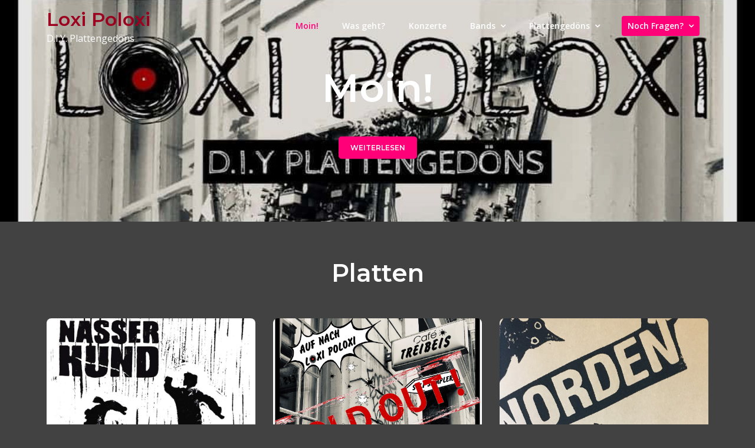

--- FILE ---
content_type: text/html; charset=UTF-8
request_url: https://loxipoloxi.de/
body_size: 19143
content:
<!DOCTYPE html> <html lang="de"><head>
	<meta charset="UTF-8">
	<meta name="viewport" content="width=device-width, initial-scale=1">
	<link rel="profile" href="http://gmpg.org/xfn/11">
	<link rel="pingback" href="https://loxipoloxi.de/xmlrpc.php">
	
<title>Loxi Poloxi &#8211; D.I.Y. Plattengedöns</title>
<meta name='robots' content='noindex, nofollow' />
	<style>img:is([sizes="auto" i], [sizes^="auto," i]) { contain-intrinsic-size: 3000px 1500px }</style>
	<link rel='dns-prefetch' href='//maps.googleapis.com' />
<link rel='dns-prefetch' href='//meet.jit.si' />
<link rel='dns-prefetch' href='//fonts.googleapis.com' />
<link rel="alternate" type="application/rss+xml" title="Loxi Poloxi &raquo; Feed" href="https://loxipoloxi.de/feed/" />
<link rel="alternate" type="application/rss+xml" title="Loxi Poloxi &raquo; Kommentar-Feed" href="https://loxipoloxi.de/comments/feed/" />
<script type="text/javascript">
/* <![CDATA[ */
window._wpemojiSettings = {"baseUrl":"https:\/\/s.w.org\/images\/core\/emoji\/16.0.1\/72x72\/","ext":".png","svgUrl":"https:\/\/s.w.org\/images\/core\/emoji\/16.0.1\/svg\/","svgExt":".svg","source":{"concatemoji":"https:\/\/loxipoloxi.de\/wp-includes\/js\/wp-emoji-release.min.js?ver=6.8.3"}};
/*! This file is auto-generated */
!function(s,n){var o,i,e;function c(e){try{var t={supportTests:e,timestamp:(new Date).valueOf()};sessionStorage.setItem(o,JSON.stringify(t))}catch(e){}}function p(e,t,n){e.clearRect(0,0,e.canvas.width,e.canvas.height),e.fillText(t,0,0);var t=new Uint32Array(e.getImageData(0,0,e.canvas.width,e.canvas.height).data),a=(e.clearRect(0,0,e.canvas.width,e.canvas.height),e.fillText(n,0,0),new Uint32Array(e.getImageData(0,0,e.canvas.width,e.canvas.height).data));return t.every(function(e,t){return e===a[t]})}function u(e,t){e.clearRect(0,0,e.canvas.width,e.canvas.height),e.fillText(t,0,0);for(var n=e.getImageData(16,16,1,1),a=0;a<n.data.length;a++)if(0!==n.data[a])return!1;return!0}function f(e,t,n,a){switch(t){case"flag":return n(e,"\ud83c\udff3\ufe0f\u200d\u26a7\ufe0f","\ud83c\udff3\ufe0f\u200b\u26a7\ufe0f")?!1:!n(e,"\ud83c\udde8\ud83c\uddf6","\ud83c\udde8\u200b\ud83c\uddf6")&&!n(e,"\ud83c\udff4\udb40\udc67\udb40\udc62\udb40\udc65\udb40\udc6e\udb40\udc67\udb40\udc7f","\ud83c\udff4\u200b\udb40\udc67\u200b\udb40\udc62\u200b\udb40\udc65\u200b\udb40\udc6e\u200b\udb40\udc67\u200b\udb40\udc7f");case"emoji":return!a(e,"\ud83e\udedf")}return!1}function g(e,t,n,a){var r="undefined"!=typeof WorkerGlobalScope&&self instanceof WorkerGlobalScope?new OffscreenCanvas(300,150):s.createElement("canvas"),o=r.getContext("2d",{willReadFrequently:!0}),i=(o.textBaseline="top",o.font="600 32px Arial",{});return e.forEach(function(e){i[e]=t(o,e,n,a)}),i}function t(e){var t=s.createElement("script");t.src=e,t.defer=!0,s.head.appendChild(t)}"undefined"!=typeof Promise&&(o="wpEmojiSettingsSupports",i=["flag","emoji"],n.supports={everything:!0,everythingExceptFlag:!0},e=new Promise(function(e){s.addEventListener("DOMContentLoaded",e,{once:!0})}),new Promise(function(t){var n=function(){try{var e=JSON.parse(sessionStorage.getItem(o));if("object"==typeof e&&"number"==typeof e.timestamp&&(new Date).valueOf()<e.timestamp+604800&&"object"==typeof e.supportTests)return e.supportTests}catch(e){}return null}();if(!n){if("undefined"!=typeof Worker&&"undefined"!=typeof OffscreenCanvas&&"undefined"!=typeof URL&&URL.createObjectURL&&"undefined"!=typeof Blob)try{var e="postMessage("+g.toString()+"("+[JSON.stringify(i),f.toString(),p.toString(),u.toString()].join(",")+"));",a=new Blob([e],{type:"text/javascript"}),r=new Worker(URL.createObjectURL(a),{name:"wpTestEmojiSupports"});return void(r.onmessage=function(e){c(n=e.data),r.terminate(),t(n)})}catch(e){}c(n=g(i,f,p,u))}t(n)}).then(function(e){for(var t in e)n.supports[t]=e[t],n.supports.everything=n.supports.everything&&n.supports[t],"flag"!==t&&(n.supports.everythingExceptFlag=n.supports.everythingExceptFlag&&n.supports[t]);n.supports.everythingExceptFlag=n.supports.everythingExceptFlag&&!n.supports.flag,n.DOMReady=!1,n.readyCallback=function(){n.DOMReady=!0}}).then(function(){return e}).then(function(){var e;n.supports.everything||(n.readyCallback(),(e=n.source||{}).concatemoji?t(e.concatemoji):e.wpemoji&&e.twemoji&&(t(e.twemoji),t(e.wpemoji)))}))}((window,document),window._wpemojiSettings);
/* ]]> */
</script>
<link rel='stylesheet' id='cnss_font_awesome_css-css' href='https://loxipoloxi.de/wp-content/plugins/easy-social-icons/css/font-awesome/css/all.min.css?ver=7.0.0' type='text/css' media='all' />
<link rel='stylesheet' id='cnss_font_awesome_v4_shims-css' href='https://loxipoloxi.de/wp-content/plugins/easy-social-icons/css/font-awesome/css/v4-shims.min.css?ver=7.0.0' type='text/css' media='all' />
<link rel='stylesheet' id='cnss_css-css' href='https://loxipoloxi.de/wp-content/plugins/easy-social-icons/css/cnss.css?ver=1.0' type='text/css' media='all' />
<link rel='stylesheet' id='cnss_share_css-css' href='https://loxipoloxi.de/wp-content/plugins/easy-social-icons/css/share.css?ver=1.0' type='text/css' media='all' />
<style id='wp-emoji-styles-inline-css' type='text/css'>

	img.wp-smiley, img.emoji {
		display: inline !important;
		border: none !important;
		box-shadow: none !important;
		height: 1em !important;
		width: 1em !important;
		margin: 0 0.07em !important;
		vertical-align: -0.1em !important;
		background: none !important;
		padding: 0 !important;
	}
</style>
<link rel='stylesheet' id='wp-block-library-css' href='https://loxipoloxi.de/wp-includes/css/dist/block-library/style.min.css?ver=6.8.3' type='text/css' media='all' />
<style id='wp-block-library-theme-inline-css' type='text/css'>
.wp-block-audio :where(figcaption){color:#555;font-size:13px;text-align:center}.is-dark-theme .wp-block-audio :where(figcaption){color:#ffffffa6}.wp-block-audio{margin:0 0 1em}.wp-block-code{border:1px solid #ccc;border-radius:4px;font-family:Menlo,Consolas,monaco,monospace;padding:.8em 1em}.wp-block-embed :where(figcaption){color:#555;font-size:13px;text-align:center}.is-dark-theme .wp-block-embed :where(figcaption){color:#ffffffa6}.wp-block-embed{margin:0 0 1em}.blocks-gallery-caption{color:#555;font-size:13px;text-align:center}.is-dark-theme .blocks-gallery-caption{color:#ffffffa6}:root :where(.wp-block-image figcaption){color:#555;font-size:13px;text-align:center}.is-dark-theme :root :where(.wp-block-image figcaption){color:#ffffffa6}.wp-block-image{margin:0 0 1em}.wp-block-pullquote{border-bottom:4px solid;border-top:4px solid;color:currentColor;margin-bottom:1.75em}.wp-block-pullquote cite,.wp-block-pullquote footer,.wp-block-pullquote__citation{color:currentColor;font-size:.8125em;font-style:normal;text-transform:uppercase}.wp-block-quote{border-left:.25em solid;margin:0 0 1.75em;padding-left:1em}.wp-block-quote cite,.wp-block-quote footer{color:currentColor;font-size:.8125em;font-style:normal;position:relative}.wp-block-quote:where(.has-text-align-right){border-left:none;border-right:.25em solid;padding-left:0;padding-right:1em}.wp-block-quote:where(.has-text-align-center){border:none;padding-left:0}.wp-block-quote.is-large,.wp-block-quote.is-style-large,.wp-block-quote:where(.is-style-plain){border:none}.wp-block-search .wp-block-search__label{font-weight:700}.wp-block-search__button{border:1px solid #ccc;padding:.375em .625em}:where(.wp-block-group.has-background){padding:1.25em 2.375em}.wp-block-separator.has-css-opacity{opacity:.4}.wp-block-separator{border:none;border-bottom:2px solid;margin-left:auto;margin-right:auto}.wp-block-separator.has-alpha-channel-opacity{opacity:1}.wp-block-separator:not(.is-style-wide):not(.is-style-dots){width:100px}.wp-block-separator.has-background:not(.is-style-dots){border-bottom:none;height:1px}.wp-block-separator.has-background:not(.is-style-wide):not(.is-style-dots){height:2px}.wp-block-table{margin:0 0 1em}.wp-block-table td,.wp-block-table th{word-break:normal}.wp-block-table :where(figcaption){color:#555;font-size:13px;text-align:center}.is-dark-theme .wp-block-table :where(figcaption){color:#ffffffa6}.wp-block-video :where(figcaption){color:#555;font-size:13px;text-align:center}.is-dark-theme .wp-block-video :where(figcaption){color:#ffffffa6}.wp-block-video{margin:0 0 1em}:root :where(.wp-block-template-part.has-background){margin-bottom:0;margin-top:0;padding:1.25em 2.375em}
</style>
<style id='classic-theme-styles-inline-css' type='text/css'>
/*! This file is auto-generated */
.wp-block-button__link{color:#fff;background-color:#32373c;border-radius:9999px;box-shadow:none;text-decoration:none;padding:calc(.667em + 2px) calc(1.333em + 2px);font-size:1.125em}.wp-block-file__button{background:#32373c;color:#fff;text-decoration:none}
</style>
<style id='global-styles-inline-css' type='text/css'>
:root{--wp--preset--aspect-ratio--square: 1;--wp--preset--aspect-ratio--4-3: 4/3;--wp--preset--aspect-ratio--3-4: 3/4;--wp--preset--aspect-ratio--3-2: 3/2;--wp--preset--aspect-ratio--2-3: 2/3;--wp--preset--aspect-ratio--16-9: 16/9;--wp--preset--aspect-ratio--9-16: 9/16;--wp--preset--color--black: #000000;--wp--preset--color--cyan-bluish-gray: #abb8c3;--wp--preset--color--white: #ffffff;--wp--preset--color--pale-pink: #f78da7;--wp--preset--color--vivid-red: #cf2e2e;--wp--preset--color--luminous-vivid-orange: #ff6900;--wp--preset--color--luminous-vivid-amber: #fcb900;--wp--preset--color--light-green-cyan: #7bdcb5;--wp--preset--color--vivid-green-cyan: #00d084;--wp--preset--color--pale-cyan-blue: #8ed1fc;--wp--preset--color--vivid-cyan-blue: #0693e3;--wp--preset--color--vivid-purple: #9b51e0;--wp--preset--color--tan: #E6DBAD;--wp--preset--color--yellow: #FDE64B;--wp--preset--color--orange: #ED7014;--wp--preset--color--red: #D0312D;--wp--preset--color--pink: #b565a7;--wp--preset--color--purple: #A32CC4;--wp--preset--color--blue: #3A43BA;--wp--preset--color--green: #3BB143;--wp--preset--color--brown: #231709;--wp--preset--color--grey: #6C626D;--wp--preset--gradient--vivid-cyan-blue-to-vivid-purple: linear-gradient(135deg,rgba(6,147,227,1) 0%,rgb(155,81,224) 100%);--wp--preset--gradient--light-green-cyan-to-vivid-green-cyan: linear-gradient(135deg,rgb(122,220,180) 0%,rgb(0,208,130) 100%);--wp--preset--gradient--luminous-vivid-amber-to-luminous-vivid-orange: linear-gradient(135deg,rgba(252,185,0,1) 0%,rgba(255,105,0,1) 100%);--wp--preset--gradient--luminous-vivid-orange-to-vivid-red: linear-gradient(135deg,rgba(255,105,0,1) 0%,rgb(207,46,46) 100%);--wp--preset--gradient--very-light-gray-to-cyan-bluish-gray: linear-gradient(135deg,rgb(238,238,238) 0%,rgb(169,184,195) 100%);--wp--preset--gradient--cool-to-warm-spectrum: linear-gradient(135deg,rgb(74,234,220) 0%,rgb(151,120,209) 20%,rgb(207,42,186) 40%,rgb(238,44,130) 60%,rgb(251,105,98) 80%,rgb(254,248,76) 100%);--wp--preset--gradient--blush-light-purple: linear-gradient(135deg,rgb(255,206,236) 0%,rgb(152,150,240) 100%);--wp--preset--gradient--blush-bordeaux: linear-gradient(135deg,rgb(254,205,165) 0%,rgb(254,45,45) 50%,rgb(107,0,62) 100%);--wp--preset--gradient--luminous-dusk: linear-gradient(135deg,rgb(255,203,112) 0%,rgb(199,81,192) 50%,rgb(65,88,208) 100%);--wp--preset--gradient--pale-ocean: linear-gradient(135deg,rgb(255,245,203) 0%,rgb(182,227,212) 50%,rgb(51,167,181) 100%);--wp--preset--gradient--electric-grass: linear-gradient(135deg,rgb(202,248,128) 0%,rgb(113,206,126) 100%);--wp--preset--gradient--midnight: linear-gradient(135deg,rgb(2,3,129) 0%,rgb(40,116,252) 100%);--wp--preset--font-size--small: 12px;--wp--preset--font-size--medium: 20px;--wp--preset--font-size--large: 36px;--wp--preset--font-size--x-large: 42px;--wp--preset--font-size--regular: 16px;--wp--preset--font-size--larger: 36px;--wp--preset--font-size--huge: 48px;--wp--preset--spacing--20: 0.44rem;--wp--preset--spacing--30: 0.67rem;--wp--preset--spacing--40: 1rem;--wp--preset--spacing--50: 1.5rem;--wp--preset--spacing--60: 2.25rem;--wp--preset--spacing--70: 3.38rem;--wp--preset--spacing--80: 5.06rem;--wp--preset--shadow--natural: 6px 6px 9px rgba(0, 0, 0, 0.2);--wp--preset--shadow--deep: 12px 12px 50px rgba(0, 0, 0, 0.4);--wp--preset--shadow--sharp: 6px 6px 0px rgba(0, 0, 0, 0.2);--wp--preset--shadow--outlined: 6px 6px 0px -3px rgba(255, 255, 255, 1), 6px 6px rgba(0, 0, 0, 1);--wp--preset--shadow--crisp: 6px 6px 0px rgba(0, 0, 0, 1);}:where(.is-layout-flex){gap: 0.5em;}:where(.is-layout-grid){gap: 0.5em;}body .is-layout-flex{display: flex;}.is-layout-flex{flex-wrap: wrap;align-items: center;}.is-layout-flex > :is(*, div){margin: 0;}body .is-layout-grid{display: grid;}.is-layout-grid > :is(*, div){margin: 0;}:where(.wp-block-columns.is-layout-flex){gap: 2em;}:where(.wp-block-columns.is-layout-grid){gap: 2em;}:where(.wp-block-post-template.is-layout-flex){gap: 1.25em;}:where(.wp-block-post-template.is-layout-grid){gap: 1.25em;}.has-black-color{color: var(--wp--preset--color--black) !important;}.has-cyan-bluish-gray-color{color: var(--wp--preset--color--cyan-bluish-gray) !important;}.has-white-color{color: var(--wp--preset--color--white) !important;}.has-pale-pink-color{color: var(--wp--preset--color--pale-pink) !important;}.has-vivid-red-color{color: var(--wp--preset--color--vivid-red) !important;}.has-luminous-vivid-orange-color{color: var(--wp--preset--color--luminous-vivid-orange) !important;}.has-luminous-vivid-amber-color{color: var(--wp--preset--color--luminous-vivid-amber) !important;}.has-light-green-cyan-color{color: var(--wp--preset--color--light-green-cyan) !important;}.has-vivid-green-cyan-color{color: var(--wp--preset--color--vivid-green-cyan) !important;}.has-pale-cyan-blue-color{color: var(--wp--preset--color--pale-cyan-blue) !important;}.has-vivid-cyan-blue-color{color: var(--wp--preset--color--vivid-cyan-blue) !important;}.has-vivid-purple-color{color: var(--wp--preset--color--vivid-purple) !important;}.has-black-background-color{background-color: var(--wp--preset--color--black) !important;}.has-cyan-bluish-gray-background-color{background-color: var(--wp--preset--color--cyan-bluish-gray) !important;}.has-white-background-color{background-color: var(--wp--preset--color--white) !important;}.has-pale-pink-background-color{background-color: var(--wp--preset--color--pale-pink) !important;}.has-vivid-red-background-color{background-color: var(--wp--preset--color--vivid-red) !important;}.has-luminous-vivid-orange-background-color{background-color: var(--wp--preset--color--luminous-vivid-orange) !important;}.has-luminous-vivid-amber-background-color{background-color: var(--wp--preset--color--luminous-vivid-amber) !important;}.has-light-green-cyan-background-color{background-color: var(--wp--preset--color--light-green-cyan) !important;}.has-vivid-green-cyan-background-color{background-color: var(--wp--preset--color--vivid-green-cyan) !important;}.has-pale-cyan-blue-background-color{background-color: var(--wp--preset--color--pale-cyan-blue) !important;}.has-vivid-cyan-blue-background-color{background-color: var(--wp--preset--color--vivid-cyan-blue) !important;}.has-vivid-purple-background-color{background-color: var(--wp--preset--color--vivid-purple) !important;}.has-black-border-color{border-color: var(--wp--preset--color--black) !important;}.has-cyan-bluish-gray-border-color{border-color: var(--wp--preset--color--cyan-bluish-gray) !important;}.has-white-border-color{border-color: var(--wp--preset--color--white) !important;}.has-pale-pink-border-color{border-color: var(--wp--preset--color--pale-pink) !important;}.has-vivid-red-border-color{border-color: var(--wp--preset--color--vivid-red) !important;}.has-luminous-vivid-orange-border-color{border-color: var(--wp--preset--color--luminous-vivid-orange) !important;}.has-luminous-vivid-amber-border-color{border-color: var(--wp--preset--color--luminous-vivid-amber) !important;}.has-light-green-cyan-border-color{border-color: var(--wp--preset--color--light-green-cyan) !important;}.has-vivid-green-cyan-border-color{border-color: var(--wp--preset--color--vivid-green-cyan) !important;}.has-pale-cyan-blue-border-color{border-color: var(--wp--preset--color--pale-cyan-blue) !important;}.has-vivid-cyan-blue-border-color{border-color: var(--wp--preset--color--vivid-cyan-blue) !important;}.has-vivid-purple-border-color{border-color: var(--wp--preset--color--vivid-purple) !important;}.has-vivid-cyan-blue-to-vivid-purple-gradient-background{background: var(--wp--preset--gradient--vivid-cyan-blue-to-vivid-purple) !important;}.has-light-green-cyan-to-vivid-green-cyan-gradient-background{background: var(--wp--preset--gradient--light-green-cyan-to-vivid-green-cyan) !important;}.has-luminous-vivid-amber-to-luminous-vivid-orange-gradient-background{background: var(--wp--preset--gradient--luminous-vivid-amber-to-luminous-vivid-orange) !important;}.has-luminous-vivid-orange-to-vivid-red-gradient-background{background: var(--wp--preset--gradient--luminous-vivid-orange-to-vivid-red) !important;}.has-very-light-gray-to-cyan-bluish-gray-gradient-background{background: var(--wp--preset--gradient--very-light-gray-to-cyan-bluish-gray) !important;}.has-cool-to-warm-spectrum-gradient-background{background: var(--wp--preset--gradient--cool-to-warm-spectrum) !important;}.has-blush-light-purple-gradient-background{background: var(--wp--preset--gradient--blush-light-purple) !important;}.has-blush-bordeaux-gradient-background{background: var(--wp--preset--gradient--blush-bordeaux) !important;}.has-luminous-dusk-gradient-background{background: var(--wp--preset--gradient--luminous-dusk) !important;}.has-pale-ocean-gradient-background{background: var(--wp--preset--gradient--pale-ocean) !important;}.has-electric-grass-gradient-background{background: var(--wp--preset--gradient--electric-grass) !important;}.has-midnight-gradient-background{background: var(--wp--preset--gradient--midnight) !important;}.has-small-font-size{font-size: var(--wp--preset--font-size--small) !important;}.has-medium-font-size{font-size: var(--wp--preset--font-size--medium) !important;}.has-large-font-size{font-size: var(--wp--preset--font-size--large) !important;}.has-x-large-font-size{font-size: var(--wp--preset--font-size--x-large) !important;}
:where(.wp-block-post-template.is-layout-flex){gap: 1.25em;}:where(.wp-block-post-template.is-layout-grid){gap: 1.25em;}
:where(.wp-block-columns.is-layout-flex){gap: 2em;}:where(.wp-block-columns.is-layout-grid){gap: 2em;}
:root :where(.wp-block-pullquote){font-size: 1.5em;line-height: 1.6;}
</style>
<link rel='stylesheet' id='contact-form-7-css' href='https://loxipoloxi.de/wp-content/plugins/contact-form-7/includes/css/styles.css?ver=6.1.4' type='text/css' media='all' />
<link rel='stylesheet' id='vlp-public-css' href='https://loxipoloxi.de/wp-content/plugins/visual-link-preview/dist/public.css?ver=2.3.0' type='text/css' media='all' />
<link rel='stylesheet' id='ppress-frontend-css' href='https://loxipoloxi.de/wp-content/plugins/wp-user-avatar/assets/css/frontend.min.css?ver=4.16.8' type='text/css' media='all' />
<link rel='stylesheet' id='ppress-flatpickr-css' href='https://loxipoloxi.de/wp-content/plugins/wp-user-avatar/assets/flatpickr/flatpickr.min.css?ver=4.16.8' type='text/css' media='all' />
<link rel='stylesheet' id='ppress-select2-css' href='https://loxipoloxi.de/wp-content/plugins/wp-user-avatar/assets/select2/select2.min.css?ver=6.8.3' type='text/css' media='all' />
<link rel='stylesheet' id='creativ-musician-google-fonts-css' href='https://fonts.googleapis.com/css?family=Open+Sans%3A300%2C400%2C500%2C600%2C700%7CMontserrat%3A300%2C400%2C500%2C600%2C700&#038;subset=latin%2Clatin-ext' type='text/css' media='all' />
<link rel='stylesheet' id='font-awesome-css' href='https://loxipoloxi.de/wp-content/themes/creativ-musician/assets/css/font-awesome.min.css?ver=4.7.0' type='text/css' media='all' />
<link rel='stylesheet' id='slick-theme-css-css' href='https://loxipoloxi.de/wp-content/themes/creativ-musician/assets/css/slick-theme.min.css?ver=v2.2.0' type='text/css' media='all' />
<link rel='stylesheet' id='slick-css-css' href='https://loxipoloxi.de/wp-content/themes/creativ-musician/assets/css/slick.min.css?ver=v1.8.0' type='text/css' media='all' />
<link rel='stylesheet' id='creativ-musician-blocks-css' href='https://loxipoloxi.de/wp-content/themes/creativ-musician/assets/css/blocks.min.css?ver=6.8.3' type='text/css' media='all' />
<link rel='stylesheet' id='creativ-musician-style-css' href='https://loxipoloxi.de/wp-content/themes/creativ-musician/style.css?ver=6.8.3' type='text/css' media='all' />
<style id='creativ-musician-style-inline-css' type='text/css'>
.site-title a {
			color: #9b001f}
</style>
<link rel='stylesheet' id='evcal_google_fonts-css' href='https://fonts.googleapis.com/css?family=Noto+Sans%3A400%2C400italic%2C700%7CPoppins%3A700%2C800%2C900&#038;subset=latin%2Clatin-ext&#038;ver=2.4.9' type='text/css' media='all' />
<link rel='stylesheet' id='evcal_cal_default-css' href='//loxipoloxi.de/wp-content/plugins/eventon-lite/assets/css/eventon_styles.css?ver=2.4.9' type='text/css' media='all' />
<link rel='stylesheet' id='evo_font_icons-css' href='//loxipoloxi.de/wp-content/plugins/eventon-lite/assets/fonts/all.css?ver=2.4.9' type='text/css' media='all' />
<link rel='stylesheet' id='eventon_dynamic_styles-css' href='//loxipoloxi.de/wp-content/plugins/eventon-lite/assets/css/eventon_dynamic_styles.css?ver=2.4.9' type='text/css' media='all' />
<script type="text/javascript" src="https://loxipoloxi.de/wp-includes/js/jquery/jquery.min.js?ver=3.7.1" id="jquery-core-js"></script>
<script type="text/javascript" src="https://loxipoloxi.de/wp-includes/js/jquery/jquery-migrate.min.js?ver=3.4.1" id="jquery-migrate-js"></script>
<script type="text/javascript" src="https://loxipoloxi.de/wp-content/plugins/easy-social-icons/js/cnss.js?ver=1.0" id="cnss_js-js"></script>
<script type="text/javascript" src="https://loxipoloxi.de/wp-content/plugins/easy-social-icons/js/share.js?ver=1.0" id="cnss_share_js-js"></script>
<script type="text/javascript" src="https://loxipoloxi.de/wp-content/plugins/wp-user-avatar/assets/flatpickr/flatpickr.min.js?ver=4.16.8" id="ppress-flatpickr-js"></script>
<script type="text/javascript" src="https://loxipoloxi.de/wp-content/plugins/wp-user-avatar/assets/select2/select2.min.js?ver=4.16.8" id="ppress-select2-js"></script>
<link rel="https://api.w.org/" href="https://loxipoloxi.de/wp-json/" /><link rel="alternate" title="JSON" type="application/json" href="https://loxipoloxi.de/wp-json/wp/v2/pages/5" /><link rel="EditURI" type="application/rsd+xml" title="RSD" href="https://loxipoloxi.de/xmlrpc.php?rsd" />
<meta name="generator" content="WordPress 6.8.3" />
<link rel="canonical" href="https://loxipoloxi.de/" />
<link rel='shortlink' href='https://loxipoloxi.de/' />
<link rel="alternate" title="oEmbed (JSON)" type="application/json+oembed" href="https://loxipoloxi.de/wp-json/oembed/1.0/embed?url=https%3A%2F%2Floxipoloxi.de%2F" />
<link rel="alternate" title="oEmbed (XML)" type="text/xml+oembed" href="https://loxipoloxi.de/wp-json/oembed/1.0/embed?url=https%3A%2F%2Floxipoloxi.de%2F&#038;format=xml" />
<style type="text/css">
		ul.cnss-social-icon li.cn-fa-icon a:hover{color:#ffffff!important;}
		</style>
        <script type="text/javascript">
            var jQueryMigrateHelperHasSentDowngrade = false;

			window.onerror = function( msg, url, line, col, error ) {
				// Break out early, do not processing if a downgrade reqeust was already sent.
				if ( jQueryMigrateHelperHasSentDowngrade ) {
					return true;
                }

				var xhr = new XMLHttpRequest();
				var nonce = '818a355acc';
				var jQueryFunctions = [
					'andSelf',
					'browser',
					'live',
					'boxModel',
					'support.boxModel',
					'size',
					'swap',
					'clean',
					'sub',
                ];
				var match_pattern = /\)\.(.+?) is not a function/;
                var erroredFunction = msg.match( match_pattern );

                // If there was no matching functions, do not try to downgrade.
                if ( null === erroredFunction || typeof erroredFunction !== 'object' || typeof erroredFunction[1] === "undefined" || -1 === jQueryFunctions.indexOf( erroredFunction[1] ) ) {
                    return true;
                }

                // Set that we've now attempted a downgrade request.
                jQueryMigrateHelperHasSentDowngrade = true;

				xhr.open( 'POST', 'https://loxipoloxi.de/wp-admin/admin-ajax.php' );
				xhr.setRequestHeader( 'Content-Type', 'application/x-www-form-urlencoded' );
				xhr.onload = function () {
					var response,
                        reload = false;

					if ( 200 === xhr.status ) {
                        try {
                        	response = JSON.parse( xhr.response );

                        	reload = response.data.reload;
                        } catch ( e ) {
                        	reload = false;
                        }
                    }

					// Automatically reload the page if a deprecation caused an automatic downgrade, ensure visitors get the best possible experience.
					if ( reload ) {
						location.reload();
                    }
				};

				xhr.send( encodeURI( 'action=jquery-migrate-downgrade-version&_wpnonce=' + nonce ) );

				// Suppress error alerts in older browsers
				return true;
			}
        </script>

				<!-- HappyForms global container -->
		<script type="text/javascript">HappyForms = {};</script>
		<!-- End of HappyForms global container -->
		<!-- Analytics by WP Statistics - https://wp-statistics.com -->
<style type="text/css">.recentcomments a{display:inline !important;padding:0 !important;margin:0 !important;}</style><style type="text/css" id="custom-background-css">
body.custom-background { background-color: #424242; }
</style>
	<link rel="icon" href="https://loxipoloxi.de/wp-content/uploads/2020/12/cropped-Loxi-1-32x32.png" sizes="32x32" />
<link rel="icon" href="https://loxipoloxi.de/wp-content/uploads/2020/12/cropped-Loxi-1-192x192.png" sizes="192x192" />
<link rel="apple-touch-icon" href="https://loxipoloxi.de/wp-content/uploads/2020/12/cropped-Loxi-1-180x180.png" />
<meta name="msapplication-TileImage" content="https://loxipoloxi.de/wp-content/uploads/2020/12/cropped-Loxi-1-270x270.png" />
</head>

<body class="home wp-singular page-template-default page page-id-5 custom-background wp-theme-creativ-musician right-sidebar full-width">

<div id="page" class="site"><a class="skip-link screen-reader-text" href="#content">Skip to content</a>		<header id="masthead" class="site-header" role="banner">    <div class="wrapper">
        <div class="site-branding">
            <div class="site-logo">
                            </div><!-- .site-logo -->

            <div id="site-identity">
                <h1 class="site-title">
                    <a href="https://loxipoloxi.de/" rel="home">  Loxi Poloxi</a>
                </h1>

                                    <p class="site-description">D.I.Y. Plattengedöns</p>
                            </div><!-- #site-identity -->
        </div> <!-- .site-branding -->

        <nav id="site-navigation" class="main-navigation" role="navigation" aria-label="Primary Menu">
            <button type="button" class="menu-toggle">
                <span class="icon-bar"></span>
                <span class="icon-bar"></span>
                <span class="icon-bar"></span>
            </button>

            <div class="menu-menu-1-container"><ul id="primary-menu" class="nav-menu"><li id="menu-item-36" class="menu-item menu-item-type-post_type menu-item-object-page menu-item-home current-menu-item page_item page-item-5 current_page_item menu-item-36"><a href="https://loxipoloxi.de/" aria-current="page">Moin!</a></li>
<li id="menu-item-39" class="menu-item menu-item-type-post_type menu-item-object-page menu-item-39"><a href="https://loxipoloxi.de/was-geht/">Was geht?</a></li>
<li id="menu-item-806" class="menu-item menu-item-type-post_type menu-item-object-page menu-item-806"><a href="https://loxipoloxi.de/was-geht/konzerte/">Konzerte</a></li>
<li id="menu-item-156" class="menu-item menu-item-type-post_type menu-item-object-page menu-item-has-children menu-item-156"><a href="https://loxipoloxi.de/bands/">Bands</a>
<ul class="sub-menu">
	<li id="menu-item-190" class="menu-item menu-item-type-post_type menu-item-object-page menu-item-190"><a href="https://loxipoloxi.de/bands/nasser-hund/">Nasser Hund</a></li>
	<li id="menu-item-191" class="menu-item menu-item-type-post_type menu-item-object-page menu-item-191"><a href="https://loxipoloxi.de/bands/norden/">NORDEN</a></li>
	<li id="menu-item-192" class="menu-item menu-item-type-post_type menu-item-object-page menu-item-192"><a href="https://loxipoloxi.de/bands/hot-schrott/">Hot Schrott</a></li>
	<li id="menu-item-642" class="menu-item menu-item-type-post_type menu-item-object-page menu-item-642"><a href="https://loxipoloxi.de/bands/sparclub/">SPARCLUB</a></li>
</ul>
</li>
<li id="menu-item-38" class="menu-item menu-item-type-post_type menu-item-object-page menu-item-has-children menu-item-38"><a href="https://loxipoloxi.de/plattengedoens/">Plattengedöns</a>
<ul class="sub-menu">
	<li id="menu-item-82" class="menu-item menu-item-type-post_type menu-item-object-page menu-item-82"><a href="https://loxipoloxi.de/plattengedoens/l-p-001-nasser-hund/">L-P 001</a></li>
	<li id="menu-item-93" class="menu-item menu-item-type-post_type menu-item-object-page menu-item-93"><a href="https://loxipoloxi.de/plattengedoens/l-p-002/">L-P 002</a></li>
	<li id="menu-item-198" class="menu-item menu-item-type-post_type menu-item-object-page menu-item-198"><a href="https://loxipoloxi.de/plattengedoens/l-p-003/">L-P 003</a></li>
	<li id="menu-item-366" class="menu-item menu-item-type-post_type menu-item-object-page menu-item-366"><a href="https://loxipoloxi.de/l-p-004/">L-P 004</a></li>
	<li id="menu-item-760" class="menu-item menu-item-type-post_type menu-item-object-page menu-item-760"><a href="https://loxipoloxi.de/plattengedoens/l-p-005/">L-P 005</a></li>
	<li id="menu-item-856" class="menu-item menu-item-type-post_type menu-item-object-page menu-item-856"><a href="https://loxipoloxi.de/plattengedoens/l-p-006/">L-P 006</a></li>
</ul>
</li>
<li id="menu-item-37" class="menu-item menu-item-type-post_type menu-item-object-page menu-item-has-children menu-item-37"><a href="https://loxipoloxi.de/noch-fragen/">Noch Fragen?</a>
<ul class="sub-menu">
	<li id="menu-item-118" class="menu-item menu-item-type-post_type menu-item-object-page menu-item-118"><a href="https://loxipoloxi.de/noch-fragen/impressum/">Impressum</a></li>
</ul>
</li>
</ul></div>        </nav><!-- #site-navigation -->
    </div><!-- .wrapper -->
</header> <!-- header ends here -->	<div id="content" class="site-content">
	                                        <section id="featured-slider">
                            
            <div class="featured-slider-wrapper" data-slick='{"slidesToShow": 1, "slidesToScroll": 1, "infinite": true, "speed": 8000, "dots": true, "arrows":true, "autoplay": true, "fade": false }'>
                                    <article class="slick-item display-block" style="background-image: url('https://loxipoloxi.de/wp-content/uploads/2020/12/Loxi-FB-1a-min.jpg'); padding: 188px 0;">
                            <div class="overlay" style="opacity: 0.1;"></div>
                            <div class="wrapper">
                                <div class="featured-content-wrapper">
                                    <header class="entry-header">
                                        <h2 class="entry-title" style="font-size: 66px;"><a href="https://loxipoloxi.de/">Moin!</a></h2>
                                    </header>
                                    
                                    <div class="entry-content">
                                                                            </div><!-- .entry-content -->

                                    <div class="read-more">
                                                                                <a href="https://loxipoloxi.de/" class="btn btn-primary">Weiterlesen</a>
                                    </div><!-- .read-more -->
                                </div><!-- .featured-content-wrapper -->
                            </div><!-- .wrapper -->
                        </article><!-- .slick-item -->
                                                </div><!-- .featured-slider-wrapper -->

                        </section>
            
                            
                                                                <section id="latest-albums" class="page-section blog-posts-wrapper">         
                        <div class="wrapper">               
                            
            <div class="section-header">
            <h2 class="section-title">Platten</h2>
        </div><!-- .section-header -->
    
            <div class="section-content clear col-3">
                            
                <article>
                    <div class="featured-album-wrapper">
                        <div class="featured-image" style="background-image: url('https://loxipoloxi.de/wp-content/uploads/2021/01/Cover-Front.jpg');">
                            <a href="https://loxipoloxi.de/plattengedoens/l-p-001-nasser-hund/" class="post-thumbnail-link"></a>
                        </div><!-- .featured-image -->

                        <div class="entry-container">
                            <header class="entry-header">
                                <h2 class="entry-title"><a href="https://loxipoloxi.de/plattengedoens/l-p-001-nasser-hund/">L-P 001</a></h2>
                            </header>

                            <div class="entry-content">
                                <p>L-P 001 14.06.2019 Nasser Hund - "Gute Idee" Hamburg Ende der 70er Jahre - Arne &amp; Kai basteln an Ihren&hellip;</p>
                            </div><!-- .entry-content -->

                            <div class="read-more">
                                                                <a href="https://loxipoloxi.de/plattengedoens/l-p-001-nasser-hund/" class="btn">Weiterlesen</a>
                            </div><!-- .read-more -->
                        </div><!-- .entry-container -->
                    </div><!-- .featured-album-wrapper -->
                </article>

                              
                <article>
                    <div class="featured-album-wrapper">
                        <div class="featured-image" style="background-image: url('https://loxipoloxi.de/wp-content/uploads/2021/06/Sold-Out.jpg');">
                            <a href="https://loxipoloxi.de/plattengedoens/l-p-002/" class="post-thumbnail-link"></a>
                        </div><!-- .featured-image -->

                        <div class="entry-container">
                            <header class="entry-header">
                                <h2 class="entry-title"><a href="https://loxipoloxi.de/plattengedoens/l-p-002/">L-P 002</a></h2>
                            </header>

                            <div class="entry-content">
                                <p>L-P 002 12.12.2020 "Auf nach Loxi Poloxi - Treibeis Soli Sampler" Unveröffentlichter, heißer Scheiss, brandaktuelle Hits und Grüße aus dem&hellip;</p>
                            </div><!-- .entry-content -->

                            <div class="read-more">
                                                                <a href="https://loxipoloxi.de/plattengedoens/l-p-002/" class="btn">Weiterlesen</a>
                            </div><!-- .read-more -->
                        </div><!-- .entry-container -->
                    </div><!-- .featured-album-wrapper -->
                </article>

                              
                <article>
                    <div class="featured-album-wrapper">
                        <div class="featured-image" style="background-image: url('https://loxipoloxi.de/wp-content/uploads/2020/12/IMG_2530-2.jpg');">
                            <a href="https://loxipoloxi.de/plattengedoens/l-p-003/" class="post-thumbnail-link"></a>
                        </div><!-- .featured-image -->

                        <div class="entry-container">
                            <header class="entry-header">
                                <h2 class="entry-title"><a href="https://loxipoloxi.de/plattengedoens/l-p-003/">L-P 003</a></h2>
                            </header>

                            <div class="entry-content">
                                <p>L-P 003 12.11.2021 NORDEN "Die Welt hat dich nicht lieb" . Limitiert auf 300 Stück! 140g Vinyl inklusive Downloadcode! Handgedrucktes&hellip;</p>
                            </div><!-- .entry-content -->

                            <div class="read-more">
                                                                <a href="https://loxipoloxi.de/plattengedoens/l-p-003/" class="btn">Weiterlesen</a>
                            </div><!-- .read-more -->
                        </div><!-- .entry-container -->
                    </div><!-- .featured-album-wrapper -->
                </article>

                              
                <article>
                    <div class="featured-album-wrapper">
                        <div class="featured-image" style="background-image: url('https://loxipoloxi.de/wp-content/uploads/2021/06/Cover-Front-600dpi-scaled.jpg');">
                            <a href="https://loxipoloxi.de/l-p-004/" class="post-thumbnail-link"></a>
                        </div><!-- .featured-image -->

                        <div class="entry-container">
                            <header class="entry-header">
                                <h2 class="entry-title"><a href="https://loxipoloxi.de/l-p-004/">L-P 004</a></h2>
                            </header>

                            <div class="entry-content">
                                <p>L-P 004 12.06.2021 Hot Schrott - "What the Fiiisch!?" Das erste Hot Schrott Album ist da! 500 Stück, durchnummeriert auf&hellip;</p>
                            </div><!-- .entry-content -->

                            <div class="read-more">
                                                                <a href="https://loxipoloxi.de/l-p-004/" class="btn">Weiterlesen</a>
                            </div><!-- .read-more -->
                        </div><!-- .entry-container -->
                    </div><!-- .featured-album-wrapper -->
                </article>

                              
                <article>
                    <div class="featured-album-wrapper">
                        <div class="featured-image" style="background-image: url('https://loxipoloxi.de/wp-content/uploads/2023/04/Plattencover-Sparclub-2022-3-1.png');">
                            <a href="https://loxipoloxi.de/plattengedoens/l-p-005/" class="post-thumbnail-link"></a>
                        </div><!-- .featured-image -->

                        <div class="entry-container">
                            <header class="entry-header">
                                <h2 class="entry-title"><a href="https://loxipoloxi.de/plattengedoens/l-p-005/">L-P 005</a></h2>
                            </header>

                            <div class="entry-content">
                                <p>L-P 005 14.04.2023 SPARCLUB - "Dosen statt Rosen" . Das Debut Album "Dosen statt Rosen" von "Sparclub" ist da! Die&hellip;</p>
                            </div><!-- .entry-content -->

                            <div class="read-more">
                                                                <a href="https://loxipoloxi.de/plattengedoens/l-p-005/" class="btn">Weiterlesen</a>
                            </div><!-- .read-more -->
                        </div><!-- .entry-container -->
                    </div><!-- .featured-album-wrapper -->
                </article>

                              
                <article>
                    <div class="featured-album-wrapper">
                        <div class="featured-image" style="background-image: url('https://loxipoloxi.de/wp-content/uploads/2024/04/Cover_Front_06.01.23_Barista_Fahne_neu-600dpi-scaled.jpg');">
                            <a href="https://loxipoloxi.de/plattengedoens/l-p-006/" class="post-thumbnail-link"></a>
                        </div><!-- .featured-image -->

                        <div class="entry-container">
                            <header class="entry-header">
                                <h2 class="entry-title"><a href="https://loxipoloxi.de/plattengedoens/l-p-006/">L-P 006</a></h2>
                            </header>

                            <div class="entry-content">
                                <p>L-P 006 VÖ 12.04.2024 “Auf nach Loxi Poloxi 2 – Treibeis Soli Sampler” Der Treibeis Soli Sampler geht in die&hellip;</p>
                            </div><!-- .entry-content -->

                            <div class="read-more">
                                                                <a href="https://loxipoloxi.de/plattengedoens/l-p-006/" class="btn">Weiterlesen</a>
                            </div><!-- .read-more -->
                        </div><!-- .entry-container -->
                    </div><!-- .featured-album-wrapper -->
                </article>

                                                </div>
    
                            </div>
                    </section>
            
                                                <section id="cta" style="background-image: url('https://loxipoloxi.de/wp-content/uploads/2024/07/Festival_Plakat_A3-scaled.jpg');">                        
                            
    <div class="overlay" style="opacity: 0.5;"></div>
    <div class="wrapper">
                    <div class="section-header">
                <h2 class="section-title">Das Festival zur Platte!</h2>
                <p>Cafe Treibeis goes Hafenklang again!</p>
            </div><!-- .section-header -->
        
                    <div class="read-more">
                <a href="https://www.tixforgigs.com/de-de/Event/58246/soli-sampler-festival-no-2-cafe-treibeis-goes-hafenklang-again-hafenklang-ha" class="btn">Tickets gibt´s hier:</a>
            </div><!-- .read-more -->
            </div><!-- .wrapper -->

                    </section>
            
                                                <section id="blog" class="blog-posts-wrapper page-section">
                        <div class="wrapper">
                             
    	    <div class="section-header">
            <h2 class="section-title"><span class="shape shape-left"></span><span class="title">News</span><span class="shape shape-right"></span></h2>
        </div><!-- .section-header -->
  	  <div class="section-content col-3">
  	
			    <article>
		    	<div class="post-item">
			      					        <div class="featured-image">
				        	<a href="https://loxipoloxi.de/rettet-das-hafenklang/"><img width="360" height="270" src="https://loxipoloxi.de/wp-content/uploads/2024/08/Screenshot-219-360x270.png" class="attachment-creativ-musician-blog size-creativ-musician-blog wp-post-image" alt="" decoding="async" fetchpriority="high" /></a>  
				        </div>
			    	
			    	<div class="entry-container">
				    	<div class="entry-meta">		         
				            <span class="date"><a href="https://loxipoloxi.de/rettet-das-hafenklang/" rel="bookmark"><time class="entry-date published updated" datetime="2024-08-09T14:42:28+02:00">9. August 2024</time></a></span><span class="cat-links"><a href="https://loxipoloxi.de/category/dies-das/" rel="category tag">Dies &amp; Das</a>, <a href="https://loxipoloxi.de/category/konzerte/" rel="category tag">Konzerte</a></span>				        </div><!-- .entry-meta -->

				        <header class="entry-header">
							<h2 class="entry-title">
								<a href="https://loxipoloxi.de/rettet-das-hafenklang/">Rettet das Hafenklang!</a>
							</h2>
				        </header>

				        <div class="entry-content">
		 				    <p>Hamburg ohne Hafenklang? Für mich absolut undenkbar!!! DAS ist eine unfassbar traurige Nachricht, einen Tag vor unserem Treibeis Soli Sampler&hellip;</p>
				        </div><!-- .entry-content -->

				        				        <a href="https://loxipoloxi.de/rettet-das-hafenklang/" class="btn">Weiterlesen</a>
			        </div><!-- .entry-container -->
			    </div><!-- .post-item -->
		    </article>
	    		    <article>
		    	<div class="post-item">
			      					        <div class="featured-image">
				        	<a href="https://loxipoloxi.de/eine-woche-noch-bis-zum-festival-3/"><img width="360" height="270" src="https://loxipoloxi.de/wp-content/uploads/2024/08/Sommerpause-360x270.jpg" class="attachment-creativ-musician-blog size-creativ-musician-blog wp-post-image" alt="" decoding="async" /></a>  
				        </div>
			    	
			    	<div class="entry-container">
				    	<div class="entry-meta">		         
				            <span class="date"><a href="https://loxipoloxi.de/eine-woche-noch-bis-zum-festival-3/" rel="bookmark"><time class="entry-date published updated" datetime="2024-08-03T18:05:09+02:00">3. August 2024</time></a></span><span class="cat-links"><a href="https://loxipoloxi.de/category/konzerte/" rel="category tag">Konzerte</a></span>				        </div><!-- .entry-meta -->

				        <header class="entry-header">
							<h2 class="entry-title">
								<a href="https://loxipoloxi.de/eine-woche-noch-bis-zum-festival-3/">Eine Woche noch bis zum Festival! &lt;3</a>
							</h2>
				        </header>

				        <div class="entry-content">
		 				    <p>Heute in einer Woche ist es endlich soweit: Café Treibeis goes Hafenklang again! Pünktlich um 18Uhr machen wir die Türen&hellip;</p>
				        </div><!-- .entry-content -->

				        				        <a href="https://loxipoloxi.de/eine-woche-noch-bis-zum-festival-3/" class="btn">Weiterlesen</a>
			        </div><!-- .entry-container -->
			    </div><!-- .post-item -->
		    </article>
	    		    <article>
		    	<div class="post-item">
			      					        <div class="featured-image">
				        	<a href="https://loxipoloxi.de/10-08-24-soli-sampler-festival-no-2/"><img width="360" height="270" src="https://loxipoloxi.de/wp-content/uploads/2024/07/Festival_Plakat_Facebook-360x270.jpg" class="attachment-creativ-musician-blog size-creativ-musician-blog wp-post-image" alt="" decoding="async" /></a>  
				        </div>
			    	
			    	<div class="entry-container">
				    	<div class="entry-meta">		         
				            <span class="date"><a href="https://loxipoloxi.de/10-08-24-soli-sampler-festival-no-2/" rel="bookmark"><time class="entry-date published updated" datetime="2024-07-10T13:15:26+02:00">10. Juli 2024</time></a></span><span class="cat-links"><a href="https://loxipoloxi.de/category/konzerte/" rel="category tag">Konzerte</a>, <a href="https://loxipoloxi.de/category/platten/" rel="category tag">Platten</a></span>				        </div><!-- .entry-meta -->

				        <header class="entry-header">
							<h2 class="entry-title">
								<a href="https://loxipoloxi.de/10-08-24-soli-sampler-festival-no-2/">10.08.24 Soli Sampler Festival No.2!</a>
							</h2>
				        </header>

				        <div class="entry-content">
		 				    <p>Das Festival zur Platte! Heute in einem Monat ist es soweit! Café Treibeis goes Hafenklang again!!! 8 der 15 fantastischen&hellip;</p>
				        </div><!-- .entry-content -->

				        				        <a href="https://loxipoloxi.de/10-08-24-soli-sampler-festival-no-2/" class="btn">Weiterlesen</a>
			        </div><!-- .entry-container -->
			    </div><!-- .post-item -->
		    </article>
	    		    <article>
		    	<div class="post-item">
			      					        <div class="featured-image">
				        	<a href="https://loxipoloxi.de/12-04-24-offizielles-release-date/"><img width="360" height="270" src="https://loxipoloxi.de/wp-content/uploads/2024/04/Cover_Front_06.01.23_Barista_Fahne_neu-600dpi-360x270.jpg" class="attachment-creativ-musician-blog size-creativ-musician-blog wp-post-image" alt="" decoding="async" /></a>  
				        </div>
			    	
			    	<div class="entry-container">
				    	<div class="entry-meta">		         
				            <span class="date"><a href="https://loxipoloxi.de/12-04-24-offizielles-release-date/" rel="bookmark"><time class="entry-date published updated" datetime="2024-04-12T16:28:52+02:00">12. April 2024</time></a></span><span class="cat-links"><a href="https://loxipoloxi.de/category/platten/" rel="category tag">Platten</a></span>				        </div><!-- .entry-meta -->

				        <header class="entry-header">
							<h2 class="entry-title">
								<a href="https://loxipoloxi.de/12-04-24-offizielles-release-date/">12.04.24 Offizielles Release Date</a>
							</h2>
				        </header>

				        <div class="entry-content">
		 				    <p>Es ist geschafft! Dieses Projekt hat mich echt einige Nerven gekostet, aber heute ist endlich offizieller Release Tag des 2.&hellip;</p>
				        </div><!-- .entry-content -->

				        				        <a href="https://loxipoloxi.de/12-04-24-offizielles-release-date/" class="btn">Weiterlesen</a>
			        </div><!-- .entry-container -->
			    </div><!-- .post-item -->
		    </article>
	    		    <article>
		    	<div class="post-item">
			      					        <div class="featured-image">
				        	<a href="https://loxipoloxi.de/update-zum-2-treibeis-soli-sampler/"><img width="360" height="270" src="https://loxipoloxi.de/wp-content/uploads/2024/03/Pop_Up_Banner-360x270.jpg" class="attachment-creativ-musician-blog size-creativ-musician-blog wp-post-image" alt="" decoding="async" /></a>  
				        </div>
			    	
			    	<div class="entry-container">
				    	<div class="entry-meta">		         
				            <span class="date"><a href="https://loxipoloxi.de/update-zum-2-treibeis-soli-sampler/" rel="bookmark"><time class="entry-date published updated" datetime="2024-03-08T14:59:05+01:00">8. März 2024</time></a></span><span class="cat-links"><a href="https://loxipoloxi.de/category/konzerte/" rel="category tag">Konzerte</a>, <a href="https://loxipoloxi.de/category/platten/" rel="category tag">Platten</a></span>				        </div><!-- .entry-meta -->

				        <header class="entry-header">
							<h2 class="entry-title">
								<a href="https://loxipoloxi.de/update-zum-2-treibeis-soli-sampler/">Update zum 2. Treibeis Soli Sampler !</a>
							</h2>
				        </header>

				        <div class="entry-content">
		 				    <p>Ich kann es selbst noch kaum fassen aber: wir haben endlich ein offizielles Releasedatum!!! Der zweite Treibeis Soli Sampler erscheint&hellip;</p>
				        </div><!-- .entry-content -->

				        				        <a href="https://loxipoloxi.de/update-zum-2-treibeis-soli-sampler/" class="btn">Weiterlesen</a>
			        </div><!-- .entry-container -->
			    </div><!-- .post-item -->
		    </article>
	    		    <article>
		    	<div class="post-item">
			      					        <div class="featured-image">
				        	<a href="https://loxipoloxi.de/%e2%98%85spitzen-weihnachtsangebot%e2%98%85/"><img width="360" height="270" src="https://loxipoloxi.de/wp-content/uploads/2023/11/alle-4-platten-360x270.png" class="attachment-creativ-musician-blog size-creativ-musician-blog wp-post-image" alt="" decoding="async" /></a>  
				        </div>
			    	
			    	<div class="entry-container">
				    	<div class="entry-meta">		         
				            <span class="date"><a href="https://loxipoloxi.de/%e2%98%85spitzen-weihnachtsangebot%e2%98%85/" rel="bookmark"><time class="entry-date published updated" datetime="2023-12-03T13:12:00+01:00">3. Dezember 2023</time></a></span><span class="cat-links"><a href="https://loxipoloxi.de/category/dies-das/" rel="category tag">Dies &amp; Das</a></span>				        </div><!-- .entry-meta -->

				        <header class="entry-header">
							<h2 class="entry-title">
								<a href="https://loxipoloxi.de/%e2%98%85spitzen-weihnachtsangebot%e2%98%85/">★Spitzen Weihnachtsangebot!★</a>
							</h2>
				        </header>

				        <div class="entry-content">
		 				    <p>Happy 1. Advent! Der Weihnachtswahnsinn ist in vollem Gange und leider kann ich euch den zweiten Treibeis Soli Sampler dieses&hellip;</p>
				        </div><!-- .entry-content -->

				        				        <a href="https://loxipoloxi.de/%e2%98%85spitzen-weihnachtsangebot%e2%98%85/" class="btn">Weiterlesen</a>
			        </div><!-- .entry-container -->
			    </div><!-- .post-item -->
		    </article>
	    	          </div>                        </div>
                    </section>
                        <div class="wrapper page-section">
            	<div id="primary" class="content-area">
		<main id="main" class="site-main" role="main">

			
<article id="post-5" class="post-5 page type-page status-publish has-post-thumbnail hentry">
	<div class="entry-content">
			</div><!-- .entry-content -->

	</article><!-- #post-## -->

		</main><!-- #main -->
	</div><!-- #primary -->

	<aside id="secondary" class="widget-area" role="complementary">
		
		<aside id="recent-posts-2" class="widget widget_recent_entries">
		<h2 class="widget-title">Neueste Beiträge</h2>
		<ul>
											<li>
					<a href="https://loxipoloxi.de/rettet-das-hafenklang/">Rettet das Hafenklang!</a>
									</li>
											<li>
					<a href="https://loxipoloxi.de/eine-woche-noch-bis-zum-festival-3/">Eine Woche noch bis zum Festival! &lt;3</a>
									</li>
											<li>
					<a href="https://loxipoloxi.de/10-08-24-soli-sampler-festival-no-2/">10.08.24 Soli Sampler Festival No.2!</a>
									</li>
											<li>
					<a href="https://loxipoloxi.de/12-04-24-offizielles-release-date/">12.04.24 Offizielles Release Date</a>
									</li>
											<li>
					<a href="https://loxipoloxi.de/update-zum-2-treibeis-soli-sampler/">Update zum 2. Treibeis Soli Sampler !</a>
									</li>
					</ul>

		</aside><aside id="categories-7" class="widget widget_categories"><h2 class="widget-title">Kategorien</h2>
			<ul>
					<li class="cat-item cat-item-5"><a href="https://loxipoloxi.de/category/bands/">Bands</a>
</li>
	<li class="cat-item cat-item-1"><a href="https://loxipoloxi.de/category/dies-das/">Dies &amp; Das</a>
</li>
	<li class="cat-item cat-item-4"><a href="https://loxipoloxi.de/category/konzerte/">Konzerte</a>
</li>
	<li class="cat-item cat-item-3"><a href="https://loxipoloxi.de/category/platten/">Platten</a>
</li>
			</ul>

			</aside><aside id="media_video-3" class="widget widget_media_video"><h2 class="widget-title">Pechtropfen</h2><div style="width:100%;" class="wp-video"><!--[if lt IE 9]><script>document.createElement('video');</script><![endif]-->
<video class="wp-video-shortcode" id="video-5-1" preload="metadata" controls="controls"><source type="video/youtube" src="https://youtu.be/gfK8_UTuV9g?_=1" /><a href="https://youtu.be/gfK8_UTuV9g">https://youtu.be/gfK8_UTuV9g</a></video></div></aside><aside id="block-9" class="widget widget_block">
<figure class="wp-block-embed is-type-video is-provider-youtube wp-block-embed-youtube wp-embed-aspect-16-9 wp-has-aspect-ratio"><div class="wp-block-embed__wrapper">
<iframe loading="lazy" title="Allein - Sparclub" width="640" height="360" src="https://www.youtube.com/embed/L368pQN4fv4?feature=oembed" frameborder="0" allow="accelerometer; autoplay; clipboard-write; encrypted-media; gyroscope; picture-in-picture; web-share" referrerpolicy="strict-origin-when-cross-origin" allowfullscreen></iframe>
</div></figure>
</aside><aside id="archives-2" class="widget widget_archive"><h2 class="widget-title">Archiv</h2>
			<ul>
					<li><a href='https://loxipoloxi.de/2024/08/'>August 2024</a></li>
	<li><a href='https://loxipoloxi.de/2024/07/'>Juli 2024</a></li>
	<li><a href='https://loxipoloxi.de/2024/04/'>April 2024</a></li>
	<li><a href='https://loxipoloxi.de/2024/03/'>März 2024</a></li>
	<li><a href='https://loxipoloxi.de/2023/12/'>Dezember 2023</a></li>
	<li><a href='https://loxipoloxi.de/2023/11/'>November 2023</a></li>
	<li><a href='https://loxipoloxi.de/2023/08/'>August 2023</a></li>
	<li><a href='https://loxipoloxi.de/2023/06/'>Juni 2023</a></li>
	<li><a href='https://loxipoloxi.de/2023/05/'>Mai 2023</a></li>
	<li><a href='https://loxipoloxi.de/2023/04/'>April 2023</a></li>
	<li><a href='https://loxipoloxi.de/2023/02/'>Februar 2023</a></li>
	<li><a href='https://loxipoloxi.de/2022/12/'>Dezember 2022</a></li>
	<li><a href='https://loxipoloxi.de/2022/10/'>Oktober 2022</a></li>
	<li><a href='https://loxipoloxi.de/2022/09/'>September 2022</a></li>
	<li><a href='https://loxipoloxi.de/2022/07/'>Juli 2022</a></li>
	<li><a href='https://loxipoloxi.de/2022/05/'>Mai 2022</a></li>
	<li><a href='https://loxipoloxi.de/2022/03/'>März 2022</a></li>
	<li><a href='https://loxipoloxi.de/2022/02/'>Februar 2022</a></li>
	<li><a href='https://loxipoloxi.de/2021/12/'>Dezember 2021</a></li>
	<li><a href='https://loxipoloxi.de/2021/11/'>November 2021</a></li>
	<li><a href='https://loxipoloxi.de/2021/10/'>Oktober 2021</a></li>
	<li><a href='https://loxipoloxi.de/2021/09/'>September 2021</a></li>
	<li><a href='https://loxipoloxi.de/2021/08/'>August 2021</a></li>
	<li><a href='https://loxipoloxi.de/2021/07/'>Juli 2021</a></li>
	<li><a href='https://loxipoloxi.de/2021/06/'>Juni 2021</a></li>
	<li><a href='https://loxipoloxi.de/2021/03/'>März 2021</a></li>
	<li><a href='https://loxipoloxi.de/2021/02/'>Februar 2021</a></li>
	<li><a href='https://loxipoloxi.de/2021/01/'>Januar 2021</a></li>
	<li><a href='https://loxipoloxi.de/2020/12/'>Dezember 2020</a></li>
			</ul>

			</aside><aside id="recent-comments-2" class="widget widget_recent_comments"><h2 class="widget-title">Neueste Kommentare</h2><ul id="recentcomments"><li class="recentcomments"><span class="comment-author-link"><a href="https://loxipoloxi.de/3-wochen-noch" class="url" rel="ugc">3 Wochen noch! &#8211; Loxi Poloxi</a></span> bei <a href="https://loxipoloxi.de/norden-record-release-konzert/#comment-15">NORDEN Record Release Konzert</a></li><li class="recentcomments"><span class="comment-author-link"><a href="https://loxipoloxi.de/was-macht-eigentlich-die-norden-lp" class="url" rel="ugc">Was macht eigentlich die NORDEN LP? &#8211; Loxi Poloxi</a></span> bei <a href="https://loxipoloxi.de/news-zur-norden-lp-die-welt-hat-dich-nicht-lieb/#comment-13">News zur Norden LP – Die Welt hat dich nicht lieb</a></li><li class="recentcomments"><span class="comment-author-link">Frank Grote</span> bei <a href="https://loxipoloxi.de/plattengedoens/l-p-002/#comment-5">L-P 002</a></li><li class="recentcomments"><span class="comment-author-link">Monster</span> bei <a href="https://loxipoloxi.de/plattengedoens/l-p-001-nasser-hund/#comment-4">L-P 001</a></li><li class="recentcomments"><span class="comment-author-link">Lille Oi</span> bei <a href="https://loxipoloxi.de/die-welt-hat-dich-nicht-lieb/#comment-3">Die Welt hat dich nicht lieb</a></li></ul></aside><aside id="cnss_widget-4" class="widget widget_cnss_widget"><ul id="" class="cnss-social-icon " style="text-align:center; text-align:-webkit-center; align-self:center; margin: 0 auto;">		<li class="cn-fa-facebook cn-fa-icon " style="display:inline-block;"><a class="cnss-facebook-f" target="_blank" href="https://www.facebook.com/LoxiPoloxi" title="Facebook" style="width:48px;height:48px;padding:8px 0;margin:2px;color: #ffffff;border-radius: 0%;"><i title="Facebook" style="font-size:32px;" class="fab fa-facebook-f"></i></a></li>		<li class="cn-fa-youtube cn-fa-icon " style="display:inline-block;"><a class="cnss-youtube" target="_blank" href="https://www.youtube.com/user/DancingDin" title="Youtube" style="width:48px;height:48px;padding:8px 0;margin:2px;color: #ffffff;border-radius: 0%;"><i title="Youtube" style="font-size:32px;" class="fab fa-youtube"></i></a></li>		<li class="cn-fa-bandcamp cn-fa-icon " style="display:inline-block;"><a class="cnss-bandcamp" target="_blank" href="https://loxipoloxi.bandcamp.com/" title="Bandcamp" style="width:48px;height:48px;padding:8px 0;margin:2px;color: #ffffff;border-radius: 0%;"><i title="Bandcamp" style="font-size:32px;" class="fab fa-bandcamp"></i></a></li></ul>
	
	</aside><aside id="block-5" class="widget widget_block"><p><!-- EventON Calendar --><div id='evcal_calendar_137' class='list_cal ajde_evcal_calendar sev cev color esty_2 ul etttc_custom ' ><div id='evcal_head' class='calendar_header ' ><div class='evo_cal_above'><span class='evo-gototoday-btn evo_hide' style='display:none;' data-mo='1' data-yr='2026' data-dy=''>Current Month</span></div><div class='evo_cal_above_content'></div></div><div id='eventon_loadbar_section'><div id='eventon_loadbar'></div></div><!-- Events List --><div id='evcal_list' 
					class='eventon_events_list sep_months evcal_list_month'><div class='evcal_month_line' data-d='eml_1_2026'><p>january</p></div><div class='sep_month_events no_event' data-d='eml_1_2026'><div class='eventon_list_event no_events'><p class='no_events' >No Events</p></div></div><div class='evcal_month_line' data-d='eml_2_2026'><p>february</p></div><div class='sep_month_events no_event' data-d='eml_2_2026'><div class='eventon_list_event no_events'><p class='no_events' >No Events</p></div></div><div class='evcal_month_line' data-d='eml_3_2026'><p>march</p></div><div class='sep_month_events no_event' data-d='eml_3_2026'><div class='eventon_list_event no_events'><p class='no_events' >No Events</p></div></div>			<div class='clear'></div>
			</div>
			<div class='clear'></div>
			
					 	<div id='evcal_footer' class='evo_bottom' style='display:none'>
		 		<div class='evo_cal_data' data-sc='{&quot;accord&quot;:&quot;no&quot;,&quot;bottom_nav&quot;:&quot;no&quot;,&quot;cal_id&quot;:&quot;&quot;,&quot;cal_init_nonajax&quot;:&quot;no&quot;,&quot;calendar_type&quot;:&quot;list&quot;,&quot;ep_fields&quot;:&quot;&quot;,&quot;etc_override&quot;:&quot;no&quot;,&quot;evc_open&quot;:&quot;no&quot;,&quot;event_count&quot;:&quot;5&quot;,&quot;event_location&quot;:&quot;all&quot;,&quot;event_order&quot;:&quot;ASC&quot;,&quot;event_organizer&quot;:&quot;all&quot;,&quot;event_parts&quot;:&quot;no&quot;,&quot;event_past_future&quot;:&quot;all&quot;,&quot;event_status&quot;:&quot;all&quot;,&quot;event_tag&quot;:&quot;all&quot;,&quot;event_type&quot;:&quot;all&quot;,&quot;event_type_2&quot;:&quot;all&quot;,&quot;event_virtual&quot;:&quot;all&quot;,&quot;eventtop_date_style&quot;:0,&quot;eventtop_style&quot;:&quot;2&quot;,&quot;exp_jumper&quot;:&quot;no&quot;,&quot;exp_so&quot;:&quot;no&quot;,&quot;filter_relationship&quot;:&quot;AND&quot;,&quot;filter_show_set_only&quot;:&quot;no&quot;,&quot;filter_type&quot;:&quot;default&quot;,&quot;filters&quot;:&quot;yes&quot;,&quot;fixed_month&quot;:&quot;1&quot;,&quot;fixed_year&quot;:&quot;2026&quot;,&quot;focus_end_date_range&quot;:&quot;1774994399&quot;,&quot;focus_start_date_range&quot;:&quot;1767222000&quot;,&quot;ft_event_priority&quot;:&quot;no&quot;,&quot;hide_arrows&quot;:&quot;no&quot;,&quot;hide_cancels&quot;:&quot;no&quot;,&quot;hide_empty_months&quot;:&quot;no&quot;,&quot;hide_end_time&quot;:&quot;no&quot;,&quot;hide_et_dn&quot;:&quot;no&quot;,&quot;hide_et_extra&quot;:&quot;no&quot;,&quot;hide_et_tags&quot;:&quot;no&quot;,&quot;hide_et_tl&quot;:&quot;no&quot;,&quot;hide_ft&quot;:&quot;no&quot;,&quot;hide_ft_img&quot;:&quot;no&quot;,&quot;hide_month_headers&quot;:&quot;no&quot;,&quot;hide_mult_occur&quot;:&quot;no&quot;,&quot;hide_past&quot;:&quot;no&quot;,&quot;hide_past_by&quot;:&quot;ee&quot;,&quot;hide_so&quot;:&quot;no&quot;,&quot;ics&quot;:&quot;no&quot;,&quot;jumper&quot;:&quot;no&quot;,&quot;jumper_count&quot;:5,&quot;jumper_offset&quot;:&quot;0&quot;,&quot;lang&quot;:&quot;L1&quot;,&quot;layout_changer&quot;:&quot;no&quot;,&quot;livenow_bar&quot;:&quot;yes&quot;,&quot;mapformat&quot;:&quot;roadmap&quot;,&quot;mapiconurl&quot;:&quot;&quot;,&quot;maps_load&quot;:&quot;yes&quot;,&quot;mapscroll&quot;:&quot;true&quot;,&quot;mapzoom&quot;:&quot;18&quot;,&quot;members_only&quot;:&quot;no&quot;,&quot;ml_priority&quot;:&quot;no&quot;,&quot;month_incre&quot;:0,&quot;number_of_months&quot;:&quot;3&quot;,&quot;only_ft&quot;:&quot;no&quot;,&quot;pec&quot;:&quot;&quot;,&quot;s&quot;:&quot;&quot;,&quot;search&quot;:&quot;&quot;,&quot;search_all&quot;:&quot;no&quot;,&quot;sep_month&quot;:&quot;yes&quot;,&quot;show_et_ft_img&quot;:&quot;no&quot;,&quot;show_limit&quot;:&quot;no&quot;,&quot;show_limit_ajax&quot;:&quot;no&quot;,&quot;show_limit_paged&quot;:1,&quot;show_limit_redir&quot;:&quot;&quot;,&quot;show_repeats&quot;:&quot;no&quot;,&quot;show_upcoming&quot;:0,&quot;show_year&quot;:&quot;no&quot;,&quot;social_share&quot;:&quot;no&quot;,&quot;sort_by&quot;:&quot;sort_date&quot;,&quot;tile_bg&quot;:0,&quot;tile_bg_size&quot;:&quot;full&quot;,&quot;tile_count&quot;:2,&quot;tile_height&quot;:0,&quot;tile_style&quot;:0,&quot;tiles&quot;:&quot;no&quot;,&quot;ux_val&quot;:&quot;0&quot;,&quot;wpml_l1&quot;:&quot;&quot;,&quot;wpml_l2&quot;:&quot;&quot;,&quot;wpml_l3&quot;:&quot;&quot;,&quot;yl_priority&quot;:&quot;no&quot;,&quot;fixed_day&quot;:&quot;25&quot;,&quot;_cver&quot;:&quot;2.4.9&quot;}'data-od='{&quot;lang_no_events&quot;:&quot;No Events&quot;,&quot;cal_tz_offset&quot;:60,&quot;cal_tz&quot;:&quot;Europe\/Berlin&quot;}'></div>
		 		<div class='evo_cal_events' data-events=""></div>
		 	</div>
				
			
			
						</div><!-- EventON End -->
			</p>
</aside>	</aside><!-- #secondary -->
		</div>
		<footer id="colophon" class="site-footer" role="contentinfo">      <div class="footer-widgets-area page-section col-1"> <!-- widget area starting from here -->
          <div class="wrapper">
                              <div class="hentry">
                    <aside id="cnss_widget-6" class="widget widget_cnss_widget"><h2 class="widget-title">Zum Verfolgen</h2><ul id="" class="cnss-social-icon " style="text-align:center; text-align:-webkit-center; align-self:center; margin: 0 auto;">		<li class="cn-fa-facebook cn-fa-icon " style="display:inline-block;"><a class="cnss-facebook-f" target="_blank" href="https://www.facebook.com/LoxiPoloxi" title="Facebook" style="width:48px;height:48px;padding:8px 0;margin:2px;color: #ffffff;border-radius: 0%;"><i title="Facebook" style="font-size:32px;" class="fab fa-facebook-f"></i></a></li>		<li class="cn-fa-youtube cn-fa-icon " style="display:inline-block;"><a class="cnss-youtube" target="_blank" href="https://www.youtube.com/user/DancingDin" title="Youtube" style="width:48px;height:48px;padding:8px 0;margin:2px;color: #ffffff;border-radius: 0%;"><i title="Youtube" style="font-size:32px;" class="fab fa-youtube"></i></a></li>		<li class="cn-fa-bandcamp cn-fa-icon " style="display:inline-block;"><a class="cnss-bandcamp" target="_blank" href="https://loxipoloxi.bandcamp.com/" title="Bandcamp" style="width:48px;height:48px;padding:8px 0;margin:2px;color: #ffffff;border-radius: 0%;"><i title="Bandcamp" style="font-size:32px;" class="fab fa-bandcamp"></i></a></li></ul>
	
	</aside>                  </div>
                              </div>
          
      </div> <!-- widget area starting from here -->
            <div class="site-info">
                        <div class="wrapper">
                <span class="copy-right">Copyright &copy; All rights reserved. Theme Creativ Musician by <a target="_blank" rel="designer" href="http://creativthemes.com/">Creativ Themes</a></span>
            </div> 
        </div> <!-- site generator ends here -->
        
    		</footer></footer><div class="backtotop"><i class="fa fa-angle-up"></i></div><script type="speculationrules">
{"prefetch":[{"source":"document","where":{"and":[{"href_matches":"\/*"},{"not":{"href_matches":["\/wp-*.php","\/wp-admin\/*","\/wp-content\/uploads\/*","\/wp-content\/*","\/wp-content\/plugins\/*","\/wp-content\/themes\/creativ-musician\/*","\/*\\?(.+)"]}},{"not":{"selector_matches":"a[rel~=\"nofollow\"]"}},{"not":{"selector_matches":".no-prefetch, .no-prefetch a"}}]},"eagerness":"conservative"}]}
</script>
<div class='evo_elms'><em class='evo_tooltip_box'></em></div><div id='evo_global_data' data-d='{"calendars":[]}'></div><div id='evo_lightboxes' class='evo_lightboxes' style='display:none'>					<div class='evo_lightbox eventcard eventon_events_list' id='' >
						<div class="evo_content_in">													
							<div class="evo_content_inin">
								<div class="evo_lightbox_content">
									<div class='evo_lb_closer'>
										<span class='evolbclose '>X</span>
									</div>
									<div class='evo_lightbox_body eventon_list_event evo_pop_body evcal_eventcard'> </div>
								</div>
							</div>							
						</div>
					</div>
					</div><link rel='stylesheet' id='mediaelement-css' href='https://loxipoloxi.de/wp-includes/js/mediaelement/mediaelementplayer-legacy.min.css?ver=4.2.17' type='text/css' media='all' />
<link rel='stylesheet' id='wp-mediaelement-css' href='https://loxipoloxi.de/wp-includes/js/mediaelement/wp-mediaelement.min.css?ver=6.8.3' type='text/css' media='all' />
<script type="text/javascript" src="https://loxipoloxi.de/wp-includes/js/jquery/ui/core.min.js?ver=1.13.3" id="jquery-ui-core-js"></script>
<script type="text/javascript" src="https://loxipoloxi.de/wp-includes/js/jquery/ui/mouse.min.js?ver=1.13.3" id="jquery-ui-mouse-js"></script>
<script type="text/javascript" src="https://loxipoloxi.de/wp-includes/js/jquery/ui/sortable.min.js?ver=1.13.3" id="jquery-ui-sortable-js"></script>
<script type="text/javascript" src="https://loxipoloxi.de/wp-includes/js/dist/hooks.min.js?ver=4d63a3d491d11ffd8ac6" id="wp-hooks-js"></script>
<script type="text/javascript" src="https://loxipoloxi.de/wp-includes/js/dist/i18n.min.js?ver=5e580eb46a90c2b997e6" id="wp-i18n-js"></script>
<script type="text/javascript" id="wp-i18n-js-after">
/* <![CDATA[ */
wp.i18n.setLocaleData( { 'text direction\u0004ltr': [ 'ltr' ] } );
/* ]]> */
</script>
<script type="text/javascript" src="https://loxipoloxi.de/wp-content/plugins/contact-form-7/includes/swv/js/index.js?ver=6.1.4" id="swv-js"></script>
<script type="text/javascript" id="contact-form-7-js-translations">
/* <![CDATA[ */
( function( domain, translations ) {
	var localeData = translations.locale_data[ domain ] || translations.locale_data.messages;
	localeData[""].domain = domain;
	wp.i18n.setLocaleData( localeData, domain );
} )( "contact-form-7", {"translation-revision-date":"2025-10-26 03:28:49+0000","generator":"GlotPress\/4.0.3","domain":"messages","locale_data":{"messages":{"":{"domain":"messages","plural-forms":"nplurals=2; plural=n != 1;","lang":"de"},"This contact form is placed in the wrong place.":["Dieses Kontaktformular wurde an der falschen Stelle platziert."],"Error:":["Fehler:"]}},"comment":{"reference":"includes\/js\/index.js"}} );
/* ]]> */
</script>
<script type="text/javascript" id="contact-form-7-js-before">
/* <![CDATA[ */
var wpcf7 = {
    "api": {
        "root": "https:\/\/loxipoloxi.de\/wp-json\/",
        "namespace": "contact-form-7\/v1"
    }
};
/* ]]> */
</script>
<script type="text/javascript" src="https://loxipoloxi.de/wp-content/plugins/contact-form-7/includes/js/index.js?ver=6.1.4" id="contact-form-7-js"></script>
<script type="text/javascript" id="ppress-frontend-script-js-extra">
/* <![CDATA[ */
var pp_ajax_form = {"ajaxurl":"https:\/\/loxipoloxi.de\/wp-admin\/admin-ajax.php","confirm_delete":"Are you sure?","deleting_text":"Deleting...","deleting_error":"An error occurred. Please try again.","nonce":"e06a17cb33","disable_ajax_form":"false","is_checkout":"0","is_checkout_tax_enabled":"0","is_checkout_autoscroll_enabled":"true"};
/* ]]> */
</script>
<script type="text/javascript" src="https://loxipoloxi.de/wp-content/plugins/wp-user-avatar/assets/js/frontend.min.js?ver=4.16.8" id="ppress-frontend-script-js"></script>
<script type="text/javascript" src="https://loxipoloxi.de/wp-content/themes/creativ-musician/assets/js/slick.min.js?ver=2017417" id="jquery-slick-js"></script>
<script type="text/javascript" src="https://loxipoloxi.de/wp-content/themes/creativ-musician/assets/js/jquery.matchHeight.min.js?ver=2017417" id="jquery-match-height-js"></script>
<script type="text/javascript" src="https://loxipoloxi.de/wp-content/themes/creativ-musician/assets/js/navigation.min.js?ver=20151215" id="creativ-musician-navigation-js"></script>
<script type="text/javascript" src="https://loxipoloxi.de/wp-content/themes/creativ-musician/assets/js/skip-link-focus-fix.min.js?ver=20151215" id="creativ-musician-skip-link-focus-fix-js"></script>
<script type="text/javascript" src="https://loxipoloxi.de/wp-content/themes/creativ-musician/assets/js/custom.min.js?ver=20151215" id="creativ-musician-custom-js-js"></script>
<script type="text/javascript" src="//loxipoloxi.de/wp-content/plugins/eventon-lite/assets/js/maps/eventon_gen_maps.js?ver=2.4.9" id="eventon_gmaps-js"></script>
<script type="text/javascript" src="https://maps.googleapis.com/maps/api/js?ver=1.0" id="evcal_gmaps-js"></script>
<script type="text/javascript" src="//loxipoloxi.de/wp-content/plugins/eventon-lite/assets/js/eventon_functions.js?ver=2.4.9" id="evcal_functions-js"></script>
<script type="text/javascript" src="//loxipoloxi.de/wp-content/plugins/eventon-lite/assets/js/lib/jquery.easing.1.3.js?ver=1.0" id="evcal_easing-js"></script>
<script type="text/javascript" src="https://loxipoloxi.de/wp-content/plugins/eventon-lite/assets/js/lib/handlebars.js?ver=2.4.9" id="evo_handlebars-js"></script>
<script type="text/javascript" src="https://meet.jit.si/external_api.js?ver=2.4.9" id="evo_jitsi-js"></script>
<script type="text/javascript" src="//loxipoloxi.de/wp-content/plugins/eventon-lite/assets/js/lib/jquery.mobile.min.js?ver=2.4.9" id="evo_mobile-js"></script>
<script type="text/javascript" src="https://loxipoloxi.de/wp-content/plugins/eventon-lite/assets/js/lib/moment.min.js?ver=2.4.9" id="evo_moment-js"></script>
<script type="text/javascript" src="https://loxipoloxi.de/wp-content/plugins/eventon-lite/assets/js/lib/moment_timezone_min.js?ver=2.4.9" id="evo_moment_tz-js"></script>
<script type="text/javascript" src="//loxipoloxi.de/wp-content/plugins/eventon-lite/assets/js/lib/jquery.mousewheel.min.js?ver=2.4.9" id="evo_mouse-js"></script>
<script type="text/javascript" id="evcal_ajax_handle-js-extra">
/* <![CDATA[ */
var the_ajax_script = {"ajaxurl":"https:\/\/loxipoloxi.de\/wp-admin\/admin-ajax.php","rurl":"https:\/\/loxipoloxi.de\/wp-json\/","postnonce":"e4d35f0b31","ajax_method":"ajax","evo_v":"2.4.9"};
var evo_general_params = {"ajaxurl":"https:\/\/loxipoloxi.de\/wp-admin\/admin-ajax.php","evo_ajax_url":"\/?evo-ajax=%%endpoint%%","rurl":"https:\/\/loxipoloxi.de\/wp-json\/","n":"e4d35f0b31","nonce":"4c0e4bc77e","ajax_method":"ajax","evo_v":"2.4.9","text":[],"html":{"preload_general":"<div class='evo_loading_bar_holder h100 loading_e swipe' style=''><div class='nesthold c g'><div class='evo_loading_bar wid_50% hi_70px' style='width:50%; height:70px; '><\/div><div class='evo_loading_bar wid_100% hi_40px' style='width:100%; height:40px; '><\/div><div class='evo_loading_bar wid_100% hi_40px' style='width:100%; height:40px; '><\/div><div class='evo_loading_bar wid_100% hi_40px' style='width:100%; height:40px; '><\/div><div class='evo_loading_bar wid_100% hi_40px' style='width:100%; height:40px; '><\/div><\/div><\/div>","preload_events":"<div class='evo_loading_bar_holder h100 loading_e swipe' style=''><div class='nest nest1 e'><div class='nesthold r g10'><div class='nest nest2 e1'><div class='evo_loading_bar wid_100px hi_95px' style='width:100px; height:95px; '><\/div><\/div><div class='nest nest2 e2'><div class='evo_loading_bar wid_50% hi_55px' style='width:50%; height:55px; '><\/div><div class='evo_loading_bar wid_90% hi_30px' style='width:90%; height:30px; '><\/div><\/div><\/div><\/div><div class='nest nest1 e'><div class='nesthold r g10'><div class='nest nest2 e1'><div class='evo_loading_bar wid_100px hi_95px' style='width:100px; height:95px; '><\/div><\/div><div class='nest nest2 e2'><div class='evo_loading_bar wid_50% hi_55px' style='width:50%; height:55px; '><\/div><div class='evo_loading_bar wid_90% hi_30px' style='width:90%; height:30px; '><\/div><\/div><\/div><\/div><div class='nest nest1 e'><div class='nesthold r g10'><div class='nest nest2 e1'><div class='evo_loading_bar wid_100px hi_95px' style='width:100px; height:95px; '><\/div><\/div><div class='nest nest2 e2'><div class='evo_loading_bar wid_50% hi_55px' style='width:50%; height:55px; '><\/div><div class='evo_loading_bar wid_90% hi_30px' style='width:90%; height:30px; '><\/div><\/div><\/div><\/div><div class='nest nest1 e'><div class='nesthold r g10'><div class='nest nest2 e1'><div class='evo_loading_bar wid_100px hi_95px' style='width:100px; height:95px; '><\/div><\/div><div class='nest nest2 e2'><div class='evo_loading_bar wid_50% hi_55px' style='width:50%; height:55px; '><\/div><div class='evo_loading_bar wid_90% hi_30px' style='width:90%; height:30px; '><\/div><\/div><\/div><\/div><div class='nest nest1 e'><div class='nesthold r g10'><div class='nest nest2 e1'><div class='evo_loading_bar wid_100px hi_95px' style='width:100px; height:95px; '><\/div><\/div><div class='nest nest2 e2'><div class='evo_loading_bar wid_50% hi_55px' style='width:50%; height:55px; '><\/div><div class='evo_loading_bar wid_90% hi_30px' style='width:90%; height:30px; '><\/div><\/div><\/div><\/div><\/div>","preload_event_tiles":"<div class='evo_loading_bar_holder h100 loading_e_tile swipe' style=''><div class='nest nest1 e'><div class='nesthold  g'><div class='evo_loading_bar wid_50% hi_55px' style='width:50%; height:55px; '><\/div><div class='evo_loading_bar wid_90% hi_30px' style='width:90%; height:30px; '><\/div><div class='evo_loading_bar wid_90% hi_30px' style='width:90%; height:30px; '><\/div><\/div><\/div><div class='nest nest1 e'><div class='nesthold  g'><div class='evo_loading_bar wid_50% hi_55px' style='width:50%; height:55px; '><\/div><div class='evo_loading_bar wid_90% hi_30px' style='width:90%; height:30px; '><\/div><div class='evo_loading_bar wid_90% hi_30px' style='width:90%; height:30px; '><\/div><\/div><\/div><div class='nest nest1 e'><div class='nesthold  g'><div class='evo_loading_bar wid_50% hi_55px' style='width:50%; height:55px; '><\/div><div class='evo_loading_bar wid_90% hi_30px' style='width:90%; height:30px; '><\/div><div class='evo_loading_bar wid_90% hi_30px' style='width:90%; height:30px; '><\/div><\/div><\/div><div class='nest nest1 e'><div class='nesthold  g'><div class='evo_loading_bar wid_50% hi_55px' style='width:50%; height:55px; '><\/div><div class='evo_loading_bar wid_90% hi_30px' style='width:90%; height:30px; '><\/div><div class='evo_loading_bar wid_90% hi_30px' style='width:90%; height:30px; '><\/div><\/div><\/div><div class='nest nest1 e'><div class='nesthold  g'><div class='evo_loading_bar wid_50% hi_55px' style='width:50%; height:55px; '><\/div><div class='evo_loading_bar wid_90% hi_30px' style='width:90%; height:30px; '><\/div><div class='evo_loading_bar wid_90% hi_30px' style='width:90%; height:30px; '><\/div><\/div><\/div><div class='nest nest1 e'><div class='nesthold  g'><div class='evo_loading_bar wid_50% hi_55px' style='width:50%; height:55px; '><\/div><div class='evo_loading_bar wid_90% hi_30px' style='width:90%; height:30px; '><\/div><div class='evo_loading_bar wid_90% hi_30px' style='width:90%; height:30px; '><\/div><\/div><\/div><\/div>","preload_taxlb":"<div class='evo_loading_bar_holder h100 loading_taxlb swipe' style=''><div class='evo_loading_bar wid_50% hi_95px' style='width:50%; height:95px; '><\/div><div class='evo_loading_bar wid_30% hi_30px' style='width:30%; height:30px; margin-bottom:30px;'><\/div><div class='nesthold r g10'><div class='nest nest2 e1'><div class='evo_loading_bar wid_100% hi_150px' style='width:100%; height:150px; '><\/div><div class='evo_loading_bar wid_100% hi_150px' style='width:100%; height:150px; '><\/div><div class='evo_loading_bar wid_100% hi_95px' style='width:100%; height:95px; '><\/div><\/div><div class='nest nest2 e2'><div class='evo_loading_bar wid_100% hi_95px' style='width:100%; height:95px; '><\/div><div class='evo_loading_bar wid_100% hi_95px' style='width:100%; height:95px; '><\/div><div class='evo_loading_bar wid_100% hi_95px' style='width:100%; height:95px; '><\/div><div class='evo_loading_bar wid_100% hi_95px' style='width:100%; height:95px; '><\/div><\/div><\/div><\/div>","preload_gmap":"\n\t\t<span class='evo_map_load_out evoposr evodb evobr15'>\n\t\t<i class='fa fa-map-marker evoposa'><\/i><span class='evo_map_load evoposr evodb'>\t\t\t\t\t\n\t\t\t\t\t<i class='a'><\/i>\n\t\t\t\t\t<i class='b'><\/i>\n\t\t\t\t\t<i class='c'><\/i>\n\t\t\t\t\t<i class='d'><\/i>\n\t\t\t\t\t<i class='e'><\/i>\n\t\t\t\t\t<i class='f'><\/i>\n\t\t\t\t<\/span><\/span>"},"cal":{"lbs":false,"search_openoninit":false}};
/* ]]> */
</script>
<script type="text/javascript" src="//loxipoloxi.de/wp-content/plugins/eventon-lite/assets/js/eventon_script.js?ver=2.4.9" id="evcal_ajax_handle-js"></script>
<script type="text/javascript" id="mediaelement-core-js-before">
/* <![CDATA[ */
var mejsL10n = {"language":"de","strings":{"mejs.download-file":"Datei herunterladen","mejs.install-flash":"Du verwendest einen Browser, der nicht den Flash-Player aktiviert oder installiert hat. Bitte aktiviere dein Flash-Player-Plugin oder lade die neueste Version von https:\/\/get.adobe.com\/flashplayer\/ herunter","mejs.fullscreen":"Vollbild","mejs.play":"Wiedergeben","mejs.pause":"Pausieren","mejs.time-slider":"Zeit-Schieberegler","mejs.time-help-text":"Benutze die Pfeiltasten Links\/Rechts, um 1\u00a0Sekunde vor- oder zur\u00fcckzuspringen. Mit den Pfeiltasten Hoch\/Runter kannst du um 10\u00a0Sekunden vor- oder zur\u00fcckspringen.","mejs.live-broadcast":"Live-\u00dcbertragung","mejs.volume-help-text":"Pfeiltasten Hoch\/Runter benutzen, um die Lautst\u00e4rke zu regeln.","mejs.unmute":"Lautschalten","mejs.mute":"Stummschalten","mejs.volume-slider":"Lautst\u00e4rkeregler","mejs.video-player":"Video-Player","mejs.audio-player":"Audio-Player","mejs.captions-subtitles":"Untertitel","mejs.captions-chapters":"Kapitel","mejs.none":"Keine","mejs.afrikaans":"Afrikaans","mejs.albanian":"Albanisch","mejs.arabic":"Arabisch","mejs.belarusian":"Wei\u00dfrussisch","mejs.bulgarian":"Bulgarisch","mejs.catalan":"Katalanisch","mejs.chinese":"Chinesisch","mejs.chinese-simplified":"Chinesisch (vereinfacht)","mejs.chinese-traditional":"Chinesisch (traditionell)","mejs.croatian":"Kroatisch","mejs.czech":"Tschechisch","mejs.danish":"D\u00e4nisch","mejs.dutch":"Niederl\u00e4ndisch","mejs.english":"Englisch","mejs.estonian":"Estnisch","mejs.filipino":"Filipino","mejs.finnish":"Finnisch","mejs.french":"Franz\u00f6sisch","mejs.galician":"Galicisch","mejs.german":"Deutsch","mejs.greek":"Griechisch","mejs.haitian-creole":"Haitianisch-Kreolisch","mejs.hebrew":"Hebr\u00e4isch","mejs.hindi":"Hindi","mejs.hungarian":"Ungarisch","mejs.icelandic":"Isl\u00e4ndisch","mejs.indonesian":"Indonesisch","mejs.irish":"Irisch","mejs.italian":"Italienisch","mejs.japanese":"Japanisch","mejs.korean":"Koreanisch","mejs.latvian":"Lettisch","mejs.lithuanian":"Litauisch","mejs.macedonian":"Mazedonisch","mejs.malay":"Malaiisch","mejs.maltese":"Maltesisch","mejs.norwegian":"Norwegisch","mejs.persian":"Persisch","mejs.polish":"Polnisch","mejs.portuguese":"Portugiesisch","mejs.romanian":"Rum\u00e4nisch","mejs.russian":"Russisch","mejs.serbian":"Serbisch","mejs.slovak":"Slowakisch","mejs.slovenian":"Slowenisch","mejs.spanish":"Spanisch","mejs.swahili":"Suaheli","mejs.swedish":"Schwedisch","mejs.tagalog":"Tagalog","mejs.thai":"Thai","mejs.turkish":"T\u00fcrkisch","mejs.ukrainian":"Ukrainisch","mejs.vietnamese":"Vietnamesisch","mejs.welsh":"Walisisch","mejs.yiddish":"Jiddisch"}};
/* ]]> */
</script>
<script type="text/javascript" src="https://loxipoloxi.de/wp-includes/js/mediaelement/mediaelement-and-player.min.js?ver=4.2.17" id="mediaelement-core-js"></script>
<script type="text/javascript" src="https://loxipoloxi.de/wp-includes/js/mediaelement/mediaelement-migrate.min.js?ver=6.8.3" id="mediaelement-migrate-js"></script>
<script type="text/javascript" id="mediaelement-js-extra">
/* <![CDATA[ */
var _wpmejsSettings = {"pluginPath":"\/wp-includes\/js\/mediaelement\/","classPrefix":"mejs-","stretching":"responsive","audioShortcodeLibrary":"mediaelement","videoShortcodeLibrary":"mediaelement"};
/* ]]> */
</script>
<script type="text/javascript" src="https://loxipoloxi.de/wp-includes/js/mediaelement/wp-mediaelement.min.js?ver=6.8.3" id="wp-mediaelement-js"></script>
<script type="text/javascript" src="https://loxipoloxi.de/wp-includes/js/mediaelement/renderers/vimeo.min.js?ver=4.2.17" id="mediaelement-vimeo-js"></script>

</body>  
</html>        </div>
    